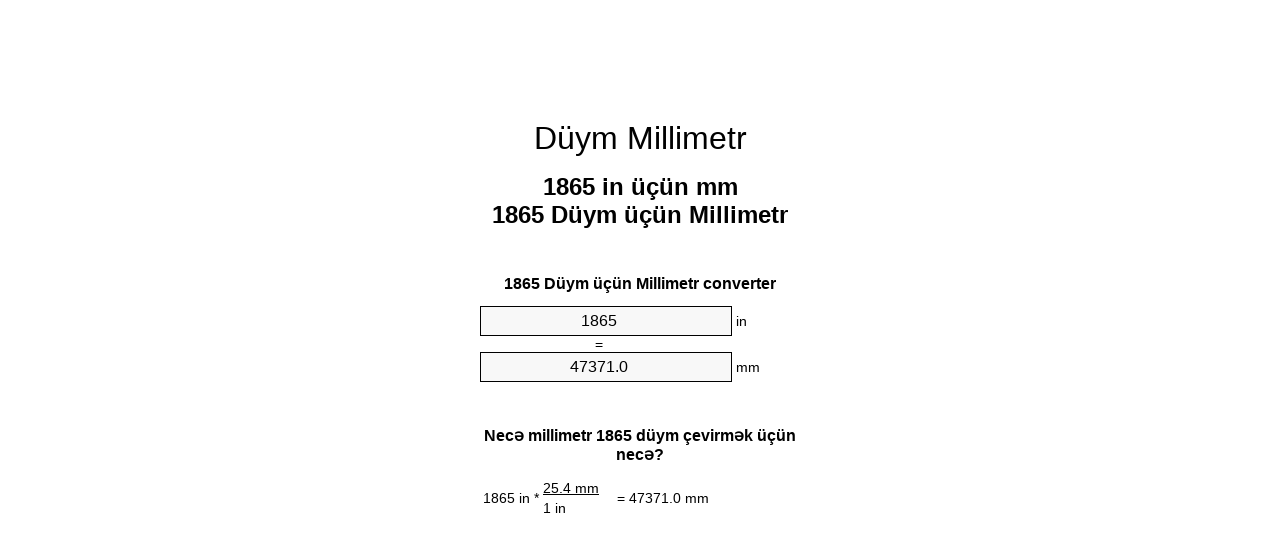

--- FILE ---
content_type: text/html;charset=utf-8
request_url: https://inches-to-mm.appspot.com/az/1865-dueym-millimetr.html
body_size: 5415
content:
<!DOCTYPE html><html dir="ltr" lang="az"><head><meta charset="utf-8"><title>1865 Düym üçün Millimetr vahid converter | 1865 in üçün mm vahid converter</title><meta name="description" content="1865 in üçün mm (1865 düym üçün millimetr) vahid converter. Convert 1865 Düym üçün Millimetr formula, ümumi uzunluğu dönüşüm dönüşüm masalar və daha çox."><meta name="keywords" content="1865 Düym üçün Millimetr, 1865 Düym üçün mm, "><meta name="viewport" content="width=device-width, initial-scale=1, maximum-scale=1, user-scalable=0"><link rel="icon" type="image/x-icon" href="https://inches-to-mm.appspot.com/favicon.ico"><link rel="shortcut icon" type="image/x-icon" href="https://inches-to-mm.appspot.com/favicon.ico"><link rel="icon" type="image/gif" href="https://inches-to-mm.appspot.com/favicon.gif"><link rel="icon" type="image/png" href="https://inches-to-mm.appspot.com/favicon.png"><link rel="apple-touch-icon" href="https://inches-to-mm.appspot.com/apple-touch-icon.png"><link rel="apple-touch-icon" href="https://inches-to-mm.appspot.com/apple-touch-icon-57x57.png" sizes="57x57"><link rel="apple-touch-icon" href="https://inches-to-mm.appspot.com/apple-touch-icon-60x60.png" sizes="60x60"><link rel="apple-touch-icon" href="https://inches-to-mm.appspot.com/apple-touch-icon-72x72.png" sizes="72x72"><link rel="apple-touch-icon" href="https://inches-to-mm.appspot.com/apple-touch-icon-76x76.png" sizes="76x76"><link rel="apple-touch-icon" href="https://inches-to-mm.appspot.com/apple-touch-icon-114x114.png" sizes="114x114"><link rel="apple-touch-icon" href="https://inches-to-mm.appspot.com/apple-touch-icon-120x120.png" sizes="120x120"><link rel="apple-touch-icon" href="https://inches-to-mm.appspot.com/apple-touch-icon-128x128.png" sizes="128x128"><link rel="apple-touch-icon" href="https://inches-to-mm.appspot.com/apple-touch-icon-144x144.png" sizes="144x144"><link rel="apple-touch-icon" href="https://inches-to-mm.appspot.com/apple-touch-icon-152x152.png" sizes="152x152"><link rel="apple-touch-icon" href="https://inches-to-mm.appspot.com/apple-touch-icon-180x180.png" sizes="180x180"><link rel="apple-touch-icon" href="https://inches-to-mm.appspot.com/apple-touch-icon-precomposed.png"><link rel="icon" type="image/png" href="https://inches-to-mm.appspot.com/favicon-16x16.png" sizes="16x16"><link rel="icon" type="image/png" href="https://inches-to-mm.appspot.com/favicon-32x32.png" sizes="32x32"><link rel="icon" type="image/png" href="https://inches-to-mm.appspot.com/favicon-96x96.png" sizes="96x96"><link rel="icon" type="image/png" href="https://inches-to-mm.appspot.com/favicon-160x160.png" sizes="160x160"><link rel="icon" type="image/png" href="https://inches-to-mm.appspot.com/favicon-192x192.png" sizes="192x192"><link rel="icon" type="image/png" href="https://inches-to-mm.appspot.com/favicon-196x196.png" sizes="196x196"><link rel="alternate" href="https://inches-to-mm.appspot.com/1865-inches-to-mm.html" hreflang="en"><link rel="alternate" href="https://inches-to-mm.appspot.com/bg/1865-inch-v-milimetur.html" hreflang="bg"><link rel="alternate" href="https://inches-to-mm.appspot.com/cs/1865-palec-na-milimetr.html" hreflang="cs"><link rel="alternate" href="https://inches-to-mm.appspot.com/da/1865-tomme-til-nillimeter.html" hreflang="da"><link rel="alternate" href="https://inches-to-mm.appspot.com/de/1865-zoll-in-millimeter.html" hreflang="de"><link rel="alternate" href="https://inches-to-mm.appspot.com/el/1865-intsa-se-chiliostometro.html" hreflang="el"><link rel="alternate" href="https://inches-to-mm.appspot.com/es/1865-pulgada-en-milimetro.html" hreflang="es"><link rel="alternate" href="https://inches-to-mm.appspot.com/et/1865-toll-et-millimeeter.html" hreflang="et"><link rel="alternate" href="https://inches-to-mm.appspot.com/fi/1865-tuuma-millimetri.html" hreflang="fi"><link rel="alternate" href="https://inches-to-mm.appspot.com/fr/1865-pouce-en-millimetre.html" hreflang="fr"><link rel="alternate" href="https://inches-to-mm.appspot.com/hr/1865-palac-u-milimetar.html" hreflang="hr"><link rel="alternate" href="https://inches-to-mm.appspot.com/hu/1865-huevelyk-millimeter.html" hreflang="hu"><link rel="alternate" href="https://inches-to-mm.appspot.com/it/1865-pollice-in-millimetro.html" hreflang="it"><link rel="alternate" href="https://inches-to-mm.appspot.com/lt/1865-colis-iki-milimetras.html" hreflang="lt"><link rel="alternate" href="https://inches-to-mm.appspot.com/mt/1865-pulzier-fil-millimetru.html" hreflang="mt"><link rel="alternate" href="https://inches-to-mm.appspot.com/nl/1865-inch-naar-millimeter.html" hreflang="nl"><link rel="alternate" href="https://inches-to-mm.appspot.com/pl/1865-cal-na-milimetr.html" hreflang="pl"><link rel="alternate" href="https://inches-to-mm.appspot.com/pt/1865-polegada-em-milimetro.html" hreflang="pt"><link rel="alternate" href="https://inches-to-mm.appspot.com/ro/1865-tol-in-milimetru.html" hreflang="ro"><link rel="alternate" href="https://inches-to-mm.appspot.com/sk/1865-palec-na-milimeter.html" hreflang="sk"><link rel="alternate" href="https://inches-to-mm.appspot.com/sv/1865-inch-till-millimeter.html" hreflang="sv"><link rel="alternate" href="https://inches-to-mm.appspot.com/af/1865-duim-in-millimeter.html" hreflang="af"><link rel="alternate" href="https://inches-to-mm.appspot.com/ar/1865-inches-to-mm.html" hreflang="ar"><link rel="alternate" href="https://inches-to-mm.appspot.com/az/1865-dueym-millimetr.html" hreflang="az"><link rel="alternate" href="https://inches-to-mm.appspot.com/bn/1865-inches-to-mm.html" hreflang="bn"><link rel="alternate" href="https://inches-to-mm.appspot.com/ca/1865-polzada-a-millimetre.html" hreflang="ca"><link rel="alternate" href="https://inches-to-mm.appspot.com/hi/1865-inches-to-mm.html" hreflang="hi"><link rel="alternate" href="https://inches-to-mm.appspot.com/id/1865-inci-ke-milimeter.html" hreflang="id"><link rel="alternate" href="https://inches-to-mm.appspot.com/ja/1865-inches-to-mm.html" hreflang="ja"><link rel="alternate" href="https://inches-to-mm.appspot.com/ko/1865-inches-to-mm.html" hreflang="ko"><link rel="alternate" href="https://inches-to-mm.appspot.com/no/1865-tomme-til-millimeter.html" hreflang="no"><link rel="alternate" href="https://inches-to-mm.appspot.com/ru/1865-dyuym-v-millimetr.html" hreflang="ru"><link rel="alternate" href="https://inches-to-mm.appspot.com/sl/1865-palec-v-milimeter.html" hreflang="sl"><link rel="alternate" href="https://inches-to-mm.appspot.com/sq/1865-inc-ne-milimetri.html" hreflang="sq"><link rel="alternate" href="https://inches-to-mm.appspot.com/th/1865-inches-to-mm.html" hreflang="th"><link rel="alternate" href="https://inches-to-mm.appspot.com/gu/1865-inches-to-mm.html" hreflang="gu"><link rel="alternate" href="https://inches-to-mm.appspot.com/tr/1865-inc-milimetre.html" hreflang="tr"><link rel="alternate" href="https://inches-to-mm.appspot.com/uk/1865-dyuym-v-milimetr.html" hreflang="uk"><link rel="alternate" href="https://inches-to-mm.appspot.com/vi/1865-inch-sang-milimet.html" hreflang="vi"><link rel="alternate" href="https://inches-to-mm.appspot.com/zhs/1865-inches-to-mm.html" hreflang="zh-Hans"><link rel="alternate" href="https://inches-to-mm.appspot.com/zht/1865-inches-to-mm.html" hreflang="zh-Hant"><link rel="alternate" href="https://inches-to-mm.appspot.com/engb/1865-inches-to-millimetres.html" hreflang="en-GB"><link rel="canonical" href="https://inches-to-mm.appspot.com/az/1865-dueym-millimetr.html"><meta name="robots" content="index,follow"><style type="text/css">*{font-family:arial,sans-serif;-webkit-appearance:none;-webkit-touch-callout:none;font-size:14px}body{margin:0;padding:0}.wrapper{width:320px;overflow:hidden;margin:0 auto;background-color:#fff}.ad_1{position:absolute;top:5px;left:calc(50% - 480px);padding:0;margin:0;width:300px;height:600px;overflow:hidden}.ad_2{padding:0;margin:0;width:320px;height:100px;overflow:hidden}.ad_3{padding:0;margin:0;width:320px;height:250px;overflow:hidden}.ad_4{padding:0;margin:0;width:320px;height:250px;display:none;overflow:hidden}.adsense_1{width:300px;height:600px;display:inline-block}.adsense_2{width:320px;height:100px;display:inline-block}.adsense_3{width:300px;height:250px;display:inline-block}.adsense_4{width:300px;height:250px;display:none}.header{overflow:hidden;text-align:center;padding-top:20px}.header a,.header a:active,.header a:hover{font-size:32px;color:#000;text-align:center;text-decoration:none}h1,h2{width:100%;text-align:center;font-weight:bold}h1,h1 span{font-size:24px}h2{font-size:16px;padding-top:30px}img{padding-left:5px;width:310px;height:705px}.text{padding:0 5px 5px 5px}.text a,.text a:hover,.text a:active{color:#005dab}.link_list,.footer ol{list-style:none;padding:0}.link_list li,.footer ol li{width:310px;padding:5px}.link_list li h3{padding:0;margin:0}.link_list li a,.link_list li a:hover,.link_list li a:active,.footer ol li a,.footer ol li a:hover,.footer ol li a:active,.footer ol li span{display:block;padding:5px 0 5px 0;color:#000;text-decoration:none}.link_list li a:hover,.footer ol li a:hover{text-decoration:underline}.link_list li a:after{content:"〉";float:right}input{width:240px;text-align:center;background-color:#f8f8f8;border:1px solid #000;padding:5px;font-size:16px}.center{padding-left:115px}.underline{text-decoration:underline;width:70px}.center1{text-align:center}.left{text-align:left}.right{text-align:right}.common,.common th,.common td{border:1px solid #000;border-collapse:collapse;padding:5px;width:300px}.common th{background-color:#cecece}.common td{width:50%;font-size:12px}.conversion{margin-bottom:20px}.b1{background-color:#f8f8f8}.footer{overflow:hidden;background-color:#dcdcdc;margin-top:30px}.footer ol li,.footer ol li a,.footer ol li span{text-align:center;color:#666}@media(min-width:759px) and (max-width:1014px){.ad_1{width:160px;left:calc(50% - 340px)}.adsense_1{width:160px}}@media(max-width:758px){.ad_1,.adsense_1{display:none}.ad_4,.adsense_4{display:inline-block}}</style><script type="text/javascript">function roundNumber(a,b){return Math.round(Math.round(a*Math.pow(10,b+1))/Math.pow(10,1))/Math.pow(10,b)}function convert(e,a,d,f){var c=document.getElementById(e).value;var b="";if(c!=""){if(!isNaN(c)){b=roundNumber(c*d,f)}}if(document.getElementById(a).hasAttribute("value")){document.getElementById(a).value=b}else{document.getElementById(a).textContent=b}};</script><script type="application/ld+json">
        {
            "@context": "http://schema.org",
            "@type": "WebSite",
            "name": "Düym Millimetr",
            "url": "https://inches-to-mm.appspot.com/az/"
        }
    </script><script type="application/ld+json">
        {
            "@context": "http://schema.org",
            "@type": "BreadcrumbList",
            "itemListElement":
            [
                {
                    "@type": "ListItem",
                    "position": 1,
                    "item":
                    {
                        "@id": "https://inches-to-mm.appspot.com/az/1865-dueym-millimetr.html",
                        "name": "1865 Düym"
                    }
                }
            ]
        }
    </script></head><body><div class="ad_1"><script async src="//pagead2.googlesyndication.com/pagead/js/adsbygoogle.js"></script><ins class="adsbygoogle adsense_1" data-ad-client="ca-pub-5743809677409270" data-ad-slot="8453863548"></ins><script>(adsbygoogle=window.adsbygoogle||[]).push({});</script></div><div class="wrapper"><div class="ad_2"><script async src="//pagead2.googlesyndication.com/pagead/js/adsbygoogle.js"></script><ins class="adsbygoogle adsense_2" data-ad-client="ca-pub-5743809677409270" data-ad-slot="2407329947"></ins><script>(adsbygoogle=window.adsbygoogle||[]).push({});</script></div><div class="header"><header><a title="Düym Millimetr Vahid Converter" href="https://inches-to-mm.appspot.com/az/">Düym Millimetr</a></header></div><div><h1>1865 in üçün mm<br>1865 Düym üçün Millimetr</h1></div><div><div><h2>1865 Düym üçün Millimetr converter</h2></div><div><form><div><input id="from" type="number" min="0" max="1000000000000" step="any" placeholder="1" onkeyup="convert('from', 'to', 25.4, 10);" onchange="convert('from', 'to', 25.4, 10);" value="1865">&nbsp;<span class="unit">in</span></div><div class="center">=</div><div><input id="to" type="number" min="0" max="1000000000000" step="any" placeholder="1" onkeyup="convert('to', 'from', 0.0393700787402, 10);" onchange="convert('to', 'from', 0.0393700787402, 10);" value="47371.0">&nbsp;<span class="unit">mm</span></div></form></div></div><div><div><h2>Necə millimetr 1865 düym çevirmək üçün necə?</h2></div><div><table><tr><td class="right" rowspan="2">1865&nbsp;in *</td><td class="underline">25.4&nbsp;mm</td><td class="left" rowspan="2">=&nbsp;47371.0&nbsp;mm</td></tr><tr><td>1 in</td></tr></table></div></div><div class="ad_3"><script async src="//pagead2.googlesyndication.com/pagead/js/adsbygoogle.js"></script><ins class="adsbygoogle adsense_3" data-ad-client="ca-pub-5743809677409270" data-ad-slot="3884063141"></ins><script>(adsbygoogle=window.adsbygoogle||[]).push({});</script></div><div><div><h2>ümumi uzunluğu 1865 in çevirmək</h2></div><div><table class="common"><tr><th>Ölçü vahidləri</th><th>Uzunluğu vahid</th></tr><tr class="b1"><td>Nanometr</td><td>47371000000.0 nm</td></tr><tr><td>Mikrometr</td><td>47371000.0 µm</td></tr><tr class="b1"><td>Millimetr</td><td>47371.0 mm</td></tr><tr><td>Santimetr</td><td>4737.1 cm</td></tr><tr class="b1"><td>Düym</td><td>1865.0 in</td></tr><tr><td>Ayaq</td><td>155.416666667 ft</td></tr><tr class="b1"><td>Yard</td><td>51.8055555556 yd</td></tr><tr><td>Metr</td><td>47.371 m</td></tr><tr class="b1"><td>Kilometr</td><td>0.047371 km</td></tr><tr><td>Mil</td><td>0.0294349747 mi</td></tr><tr class="b1"><td>Deniz mili</td><td>0.0255782937 nmi</td></tr></table></div></div><div class="ad_4"><script async src="//pagead2.googlesyndication.com/pagead/js/adsbygoogle.js"></script><ins class="adsbygoogle adsense_4" data-ad-client="ca-pub-5743809677409270" data-ad-slot="6837529541"></ins><script>(adsbygoogle=window.adsbygoogle||[]).push({});</script></div><div><div><h2>1865 Düym Dönüşüm Cədvəl</h2></div><div><img alt="1865 Düym Dönüşüm Cədvəl" src="https://inches-to-mm.appspot.com/image/1865.png"></div></div><div><div><h2>millimetr hesablamalara Əlavə düym</h2></div><div><ol class="link_list"><li class="b1"><a title="1855 in üçün mm | 1855 Düym üçün Millimetr" href="https://inches-to-mm.appspot.com/az/1855-dueym-millimetr.html">1855 Düym üçün Millimetr</a></li><li><a title="1856 in üçün mm | 1856 Düym üçün Millimetr" href="https://inches-to-mm.appspot.com/az/1856-dueym-millimetr.html">1856 Düym üçün mm</a></li><li class="b1"><a title="1857 in üçün mm | 1857 Düym üçün Millimetr" href="https://inches-to-mm.appspot.com/az/1857-dueym-millimetr.html">1857 in üçün Millimetr</a></li><li><a title="1858 in üçün mm | 1858 Düym üçün Millimetr" href="https://inches-to-mm.appspot.com/az/1858-dueym-millimetr.html">1858 Düym üçün mm</a></li><li class="b1"><a title="1859 in üçün mm | 1859 Düym üçün Millimetr" href="https://inches-to-mm.appspot.com/az/1859-dueym-millimetr.html">1859 in üçün Millimetr</a></li><li><a title="1860 in üçün mm | 1860 Düym üçün Millimetr" href="https://inches-to-mm.appspot.com/az/1860-dueym-millimetr.html">1860 Düym üçün Millimetr</a></li><li class="b1"><a title="1861 in üçün mm | 1861 Düym üçün Millimetr" href="https://inches-to-mm.appspot.com/az/1861-dueym-millimetr.html">1861 Düym üçün Millimetr</a></li><li><a title="1862 in üçün mm | 1862 Düym üçün Millimetr" href="https://inches-to-mm.appspot.com/az/1862-dueym-millimetr.html">1862 Düym üçün Millimetr</a></li><li class="b1"><a title="1863 in üçün mm | 1863 Düym üçün Millimetr" href="https://inches-to-mm.appspot.com/az/1863-dueym-millimetr.html">1863 in üçün mm</a></li><li><a title="1864 in üçün mm | 1864 Düym üçün Millimetr" href="https://inches-to-mm.appspot.com/az/1864-dueym-millimetr.html">1864 Düym üçün Millimetr</a></li><li class="b1"><a title="1865 in üçün mm | 1865 Düym üçün Millimetr" href="https://inches-to-mm.appspot.com/az/1865-dueym-millimetr.html">1865 in üçün Millimetr</a></li><li><a title="1866 in üçün mm | 1866 Düym üçün Millimetr" href="https://inches-to-mm.appspot.com/az/1866-dueym-millimetr.html">1866 in üçün mm</a></li><li class="b1"><a title="1867 in üçün mm | 1867 Düym üçün Millimetr" href="https://inches-to-mm.appspot.com/az/1867-dueym-millimetr.html">1867 in üçün mm</a></li><li><a title="1868 in üçün mm | 1868 Düym üçün Millimetr" href="https://inches-to-mm.appspot.com/az/1868-dueym-millimetr.html">1868 Düym üçün Millimetr</a></li><li class="b1"><a title="1869 in üçün mm | 1869 Düym üçün Millimetr" href="https://inches-to-mm.appspot.com/az/1869-dueym-millimetr.html">1869 in üçün Millimetr</a></li><li><a title="1870 in üçün mm | 1870 Düym üçün Millimetr" href="https://inches-to-mm.appspot.com/az/1870-dueym-millimetr.html">1870 in üçün mm</a></li><li class="b1"><a title="1871 in üçün mm | 1871 Düym üçün Millimetr" href="https://inches-to-mm.appspot.com/az/1871-dueym-millimetr.html">1871 Düym üçün mm</a></li><li><a title="1872 in üçün mm | 1872 Düym üçün Millimetr" href="https://inches-to-mm.appspot.com/az/1872-dueym-millimetr.html">1872 in üçün Millimetr</a></li><li class="b1"><a title="1873 in üçün mm | 1873 Düym üçün Millimetr" href="https://inches-to-mm.appspot.com/az/1873-dueym-millimetr.html">1873 in üçün Millimetr</a></li><li><a title="1874 in üçün mm | 1874 Düym üçün Millimetr" href="https://inches-to-mm.appspot.com/az/1874-dueym-millimetr.html">1874 Düym üçün Millimetr</a></li><li class="b1"><a title="1875 in üçün mm | 1875 Düym üçün Millimetr" href="https://inches-to-mm.appspot.com/az/1875-dueym-millimetr.html">1875 Düym üçün mm</a></li></ol></div></div><div><div><h2>Alternativ imla</h2></div><div>1865 in üçün mm, </div></div><div><div><h2>Əlavə Dillər</h2></div><div><ol class="link_list"><li class="b1"><a title="1865 Inch To Mm Unit Converter" href="https://inches-to-mm.appspot.com/1865-inches-to-mm.html" hreflang="en">&lrm;1865 Inches To Mm</a></li><li><a title="1865 инч в милиметър преобразувател на единици" href="https://inches-to-mm.appspot.com/bg/1865-inch-v-milimetur.html" hreflang="bg">&lrm;1865 инч в милиметър</a></li><li class="b1"><a title="1865 Palec Na Milimetr Převod Jednotek" href="https://inches-to-mm.appspot.com/cs/1865-palec-na-milimetr.html" hreflang="cs">&lrm;1865 Palec Na Milimetr</a></li><li><a title="1865 Tomme Til Nillimeter Enhedsomregner" href="https://inches-to-mm.appspot.com/da/1865-tomme-til-nillimeter.html" hreflang="da">&lrm;1865 Tomme Til Nillimeter</a></li><li class="b1"><a title="1865 Zoll In Millimeter Einheitenumrechner" href="https://inches-to-mm.appspot.com/de/1865-zoll-in-millimeter.html" hreflang="de">&lrm;1865 Zoll In Millimeter</a></li><li><a title="1865 ίντσα σε χιλιοστόμετρο μετατροπέας μονάδων" href="https://inches-to-mm.appspot.com/el/1865-intsa-se-chiliostometro.html" hreflang="el">&lrm;1865 ίντσα σε χιλιοστόμετρο</a></li><li class="b1"><a title="1865 Pulgada En Milímetro Conversor De Unidades" href="https://inches-to-mm.appspot.com/es/1865-pulgada-en-milimetro.html" hreflang="es">&lrm;1865 Pulgada En Milímetro</a></li><li><a title="1865 Toll Et Millimeeter Ühikuteisendi" href="https://inches-to-mm.appspot.com/et/1865-toll-et-millimeeter.html" hreflang="et">&lrm;1865 Toll Et Millimeeter</a></li><li class="b1"><a title="1865 Tuuma Millimetri Yksikkömuunnin" href="https://inches-to-mm.appspot.com/fi/1865-tuuma-millimetri.html" hreflang="fi">&lrm;1865 Tuuma Millimetri</a></li><li><a title="1865 Pouce En Millimètre Convertisseur D'Unités" href="https://inches-to-mm.appspot.com/fr/1865-pouce-en-millimetre.html" hreflang="fr">&lrm;1865 Pouce En Millimètre</a></li><li class="b1"><a title="1865 Palac U Milimetar Pretvornik Jedinica" href="https://inches-to-mm.appspot.com/hr/1865-palac-u-milimetar.html" hreflang="hr">&lrm;1865 Palac U Milimetar</a></li><li><a title="1865 Hüvelyk Milliméter Mértékegység Átváltó" href="https://inches-to-mm.appspot.com/hu/1865-huevelyk-millimeter.html" hreflang="hu">&lrm;1865 Hüvelyk Milliméter</a></li><li class="b1"><a title="1865 Pollice In Millimetro Convertitore Di Unità" href="https://inches-to-mm.appspot.com/it/1865-pollice-in-millimetro.html" hreflang="it">&lrm;1865 Pollice In Millimetro</a></li><li><a title="1865 Colis Iki Milimetras Vieneto Konverterio" href="https://inches-to-mm.appspot.com/lt/1865-colis-iki-milimetras.html" hreflang="lt">&lrm;1865 Colis Iki Milimetras</a></li><li class="b1"><a title="1865 Pulzier Fil Millimetru Konvertitur Unità" href="https://inches-to-mm.appspot.com/mt/1865-pulzier-fil-millimetru.html" hreflang="mt">&lrm;1865 Pulzier Fil Millimetru</a></li><li><a title="1865 Inch Naar Millimeter Eenheden Converter" href="https://inches-to-mm.appspot.com/nl/1865-inch-naar-millimeter.html" hreflang="nl">&lrm;1865 Inch Naar Millimeter</a></li><li class="b1"><a title="1865 Cal Na Milimetr Przelicznik Jednostek" href="https://inches-to-mm.appspot.com/pl/1865-cal-na-milimetr.html" hreflang="pl">&lrm;1865 Cal Na Milimetr</a></li><li><a title="1865 Polegada Em Milímetro Conversor De Unidades" href="https://inches-to-mm.appspot.com/pt/1865-polegada-em-milimetro.html" hreflang="pt">&lrm;1865 Polegada Em Milímetro</a></li><li class="b1"><a title="1865 Țol în Milimetru Convertor Unități De Măsură" href="https://inches-to-mm.appspot.com/ro/1865-tol-in-milimetru.html" hreflang="ro">&lrm;1865 Țol în Milimetru</a></li><li><a title="1865 Palec Na Milimeter Konvertor Jednotiek" href="https://inches-to-mm.appspot.com/sk/1865-palec-na-milimeter.html" hreflang="sk">&lrm;1865 Palec Na Milimeter</a></li><li class="b1"><a title="1865 Inch Till Millimeter Enhetsomvandlaren" href="https://inches-to-mm.appspot.com/sv/1865-inch-till-millimeter.html" hreflang="sv">&lrm;1865 Inch Till Millimeter</a></li><li><a title="1865 Duim In Millimeter Eenheid Converter" href="https://inches-to-mm.appspot.com/af/1865-duim-in-millimeter.html" hreflang="af">&lrm;1865 Duim In Millimeter</a></li><li class="b1"><a title="1865 محوّل الوحدات مليمتر إلى بوصة" href="https://inches-to-mm.appspot.com/ar/1865-inches-to-mm.html" hreflang="ar">&rlm;1865 مليمتر إلى بوصة</a></li><li><a title="1865 Düym Millimetr Vahid Converter" href="https://inches-to-mm.appspot.com/az/1865-dueym-millimetr.html" hreflang="az">&lrm;1865 Düym Millimetr</a></li><li class="b1"><a title="1865 ইঞ্চি মধ্যে মিলিমিটার ইউনিট কনভার্টার" href="https://inches-to-mm.appspot.com/bn/1865-inches-to-mm.html" hreflang="bn">&lrm;1865 ইঞ্চি মধ্যে মিলিমিটার</a></li><li><a title="1865 Polzada A Mil·límetre Convertidor D'Unitats" href="https://inches-to-mm.appspot.com/ca/1865-polzada-a-millimetre.html" hreflang="ca">&lrm;1865 Polzada A Mil·límetre</a></li><li class="b1"><a title="1865 इंच से मिलीमीटर इकाई कन्वर्टर" href="https://inches-to-mm.appspot.com/hi/1865-inches-to-mm.html" hreflang="hi">&lrm;1865 इंच से मिलीमीटर</a></li><li><a title="1865 Inci Ke Milimeter Pengonversi Satuan" href="https://inches-to-mm.appspot.com/id/1865-inci-ke-milimeter.html" hreflang="id">&lrm;1865 Inci Ke Milimeter</a></li><li class="b1"><a title="1865 インチ単位の単位変換" href="https://inches-to-mm.appspot.com/ja/1865-inches-to-mm.html" hreflang="ja">&lrm;1865 ミリメートルまでのインチ</a></li><li><a title="1865 인치 밀리미터 변환기 미터" href="https://inches-to-mm.appspot.com/ko/1865-inches-to-mm.html" hreflang="ko">&lrm;1865 인치 밀리미터</a></li><li class="b1"><a title="1865 Tomme Til Millimeter Enhetskovertering" href="https://inches-to-mm.appspot.com/no/1865-tomme-til-millimeter.html" hreflang="no">&lrm;1865 Tomme Til Millimeter</a></li><li><a title="1865 дюйм в миллиметр конвертер единиц" href="https://inches-to-mm.appspot.com/ru/1865-dyuym-v-millimetr.html" hreflang="ru">&lrm;1865 дюйм в миллиметр</a></li><li class="b1"><a title="1865 Palec V Milimeter Pretvornik Enot" href="https://inches-to-mm.appspot.com/sl/1865-palec-v-milimeter.html" hreflang="sl">&lrm;1865 Palec V Milimeter</a></li><li><a title="1865 Inç Në Milimetri Njësi Converter" href="https://inches-to-mm.appspot.com/sq/1865-inc-ne-milimetri.html" hreflang="sq">&lrm;1865 Inç Në Milimetri</a></li><li class="b1"><a title="1865 นิ้วมิลลิเมตรแปลงหน่วย" href="https://inches-to-mm.appspot.com/th/1865-inches-to-mm.html" hreflang="th">&lrm;1865 นิ้วมิลลิเมตร</a></li><li><a title="1865 ઇંચ મિલિમીટર પરિવર્તક માટે ઇંચ" href="https://inches-to-mm.appspot.com/gu/1865-inches-to-mm.html" hreflang="gu">&lrm;1865 ઇંચ મિલિમીટર</a></li><li class="b1"><a title="1865 İnç Milimetre Birim Dönüştürücü" href="https://inches-to-mm.appspot.com/tr/1865-inc-milimetre.html" hreflang="tr">&lrm;1865 İnç Milimetre</a></li><li><a title="1865 дюйм в міліметр конвертор величин" href="https://inches-to-mm.appspot.com/uk/1865-dyuym-v-milimetr.html" hreflang="uk">&lrm;1865 дюйм в міліметр</a></li><li class="b1"><a title="1865 Inch Sang Milimét Trình Chuyển đổi đơn Vị" href="https://inches-to-mm.appspot.com/vi/1865-inch-sang-milimet.html" hreflang="vi">&lrm;1865 Inch Sang Milimét</a></li><li><a title="1865 英寸为毫米位换算" href="https://inches-to-mm.appspot.com/zhs/1865-inches-to-mm.html" hreflang="zh-Hans">&lrm;1865 英寸为毫米</a></li><li class="b1"><a title="1865 英寸至毫米位換算" href="https://inches-to-mm.appspot.com/zht/1865-inches-to-mm.html" hreflang="zh-Hant">&lrm;1865 英寸至毫米</a></li><li><a title="1865 Inch To Millimetres Unit Converter" href="https://inches-to-mm.appspot.com/engb/1865-inches-to-millimetres.html" hreflang="en-GB">&lrm;1865 Inches To Millimetres</a></li></ol></div></div><div class="footer"><footer><ol><li><a title="Sitemap 0.1 - 100 | Düym Millimetr Vahid Converter" href="https://inches-to-mm.appspot.com/az/sitemap-0.html">Sitemap 0.1 - 100</a></li><li><a title="Sitemap 101 - 1000 | Düym Millimetr Vahid Converter" href="https://inches-to-mm.appspot.com/az/sitemap-1.html">Sitemap 101 - 1000</a></li><li><a title="Sitemap 1001 - 2000 | Düym Millimetr Vahid Converter" href="https://inches-to-mm.appspot.com/az/sitemap-2.html">Sitemap 1001 - 2000</a></li><li><a title="Sitemap 2001 - 3000 | Düym Millimetr Vahid Converter" href="https://inches-to-mm.appspot.com/az/sitemap-3.html">Sitemap 2001 - 3000</a></li><li><a title="Sitemap 3001 - 4000 | Düym Millimetr Vahid Converter" href="https://inches-to-mm.appspot.com/az/sitemap-4.html">Sitemap 3001 - 4000</a></li><li><a title="Sitemap 4001 - 5000 | Düym Millimetr Vahid Converter" href="https://inches-to-mm.appspot.com/az/sitemap-5.html">Sitemap 4001 - 5000</a></li><li><a title="Sitemap 5005 - 10000 | Düym Millimetr Vahid Converter" href="https://inches-to-mm.appspot.com/az/sitemap-6.html">Sitemap 5005 - 10000</a></li><li><a title="Sitemap 10100 - 100000 | Düym Millimetr Vahid Converter" href="https://inches-to-mm.appspot.com/az/sitemap-7.html">Sitemap 10100 - 100000</a></li><li><a title="Impressum | Düym Millimetr Vahid Converter" href="https://inches-to-mm.appspot.com/az/impressum.html" rel="nofollow">Impressum</a></li><li><span>&copy; Meta Technologies GmbH</span></li></ol></footer></div></div></body></html>

--- FILE ---
content_type: text/html; charset=utf-8
request_url: https://www.google.com/recaptcha/api2/aframe
body_size: 269
content:
<!DOCTYPE HTML><html><head><meta http-equiv="content-type" content="text/html; charset=UTF-8"></head><body><script nonce="YPBpF4_-wFMVbOeUPC6kPA">/** Anti-fraud and anti-abuse applications only. See google.com/recaptcha */ try{var clients={'sodar':'https://pagead2.googlesyndication.com/pagead/sodar?'};window.addEventListener("message",function(a){try{if(a.source===window.parent){var b=JSON.parse(a.data);var c=clients[b['id']];if(c){var d=document.createElement('img');d.src=c+b['params']+'&rc='+(localStorage.getItem("rc::a")?sessionStorage.getItem("rc::b"):"");window.document.body.appendChild(d);sessionStorage.setItem("rc::e",parseInt(sessionStorage.getItem("rc::e")||0)+1);localStorage.setItem("rc::h",'1769063075519');}}}catch(b){}});window.parent.postMessage("_grecaptcha_ready", "*");}catch(b){}</script></body></html>